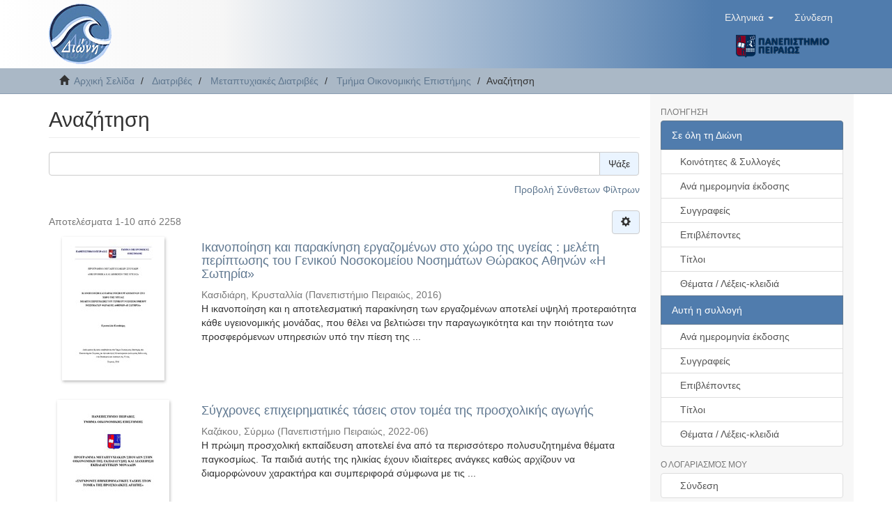

--- FILE ---
content_type: text/html;charset=utf-8
request_url: https://dione.lib.unipi.gr/xmlui/handle/unipi/1333/discover?rpp=10&etal=0&group_by=none&page=1
body_size: 9420
content:
<!DOCTYPE html>
            <!--[if lt IE 7]> <html class="no-js lt-ie9 lt-ie8 lt-ie7" lang="en"> <![endif]-->
            <!--[if IE 7]>    <html class="no-js lt-ie9 lt-ie8" lang="en"> <![endif]-->
            <!--[if IE 8]>    <html class="no-js lt-ie9" lang="en"> <![endif]-->
            <!--[if gt IE 8]><!--> <html class="no-js" lang="en"> <!--<![endif]-->
            <head><META http-equiv="Content-Type" content="text/html; charset=UTF-8">
<meta content="text/html; charset=UTF-8" http-equiv="Content-Type">
<meta content="IE=edge,chrome=1" http-equiv="X-UA-Compatible">
<meta content="width=device-width,initial-scale=1" name="viewport">
<link rel="shortcut icon" href="/xmlui/themes/Mirage2/images/dione_favicon.png">
<link rel="apple-touch-icon" href="/xmlui/themes/Mirage2/images/apple-touch-icon.png">
<meta name="Generator" content="DSpace 6.4">
<link href="/xmlui/themes/Mirage2/styles/main.css" rel="stylesheet">
<link type="application/opensearchdescription+xml" rel="search" href="https://dione.lib.unipi.gr:443/xmlui/description.xml" title="DSpace">
<script>
                //Clear default text of empty text areas on focus
                function tFocus(element)
                {
                if (element.value == ' '){element.value='';}
                }
                //Clear default text of empty text areas on submit
                function tSubmit(form)
                {
                var defaultedElements = document.getElementsByTagName("textarea");
                for (var i=0; i != defaultedElements.length; i++){
                if (defaultedElements[i].value == ' '){
                defaultedElements[i].value='';}}
                }
                //Disable pressing 'enter' key to submit a form (otherwise pressing 'enter' causes a submission to start over)
                function disableEnterKey(e)
                {
                var key;

                if(window.event)
                key = window.event.keyCode;     //Internet Explorer
                else
                key = e.which;     //Firefox and Netscape

                if(key == 13)  //if "Enter" pressed, then disable!
                return false;
                else
                return true;
                }
            </script><!--[if lt IE 9]>
            <script src="/xmlui/themes/Mirage2/scripts/html5shiv.js"> </script>
            <script src="/xmlui/themes/Mirage2/scripts/respond.min.js"> </script>
                <![endif]--><title>Αναζήτηση</title>
</head><body>
<header>
<div role="navigation" class="navbar navbar-default navbar-static-top">
<div class="container">
<div class="navbar-header">
<button data-toggle="offcanvas" class="navbar-toggle" type="button"><span class="sr-only">Toggle navigation</span><span class="icon-bar"></span><span class="icon-bar"></span><span class="icon-bar"></span></button><a class="navbar-brand" href="/xmlui/"><img src="/xmlui/themes/Mirage2//images/dione_logo.png"></a>
<div class="navbar-header pull-right visible-xs hidden-sm hidden-md hidden-lg">
<div class="header-button-upper">
<ul class="nav nav-pills pull-left ">
<li class="dropdown" id="ds-language-selection-xs">
<button data-toggle="dropdown" class="dropdown-toggle navbar-toggle navbar-link" role="button" href="#" id="language-dropdown-toggle-xs"><b aria-hidden="true" class="visible-xs glyphicon glyphicon-globe"></b></button>
<ul data-no-collapse="true" aria-labelledby="language-dropdown-toggle-xs" role="menu" class="dropdown-menu pull-right">
<li role="presentation" class="disabled">
<a href="https://dione.lib.unipi.gr:443/xmlui/handle/unipi/1333/discover?locale-attribute=el">Ελληνικά</a>
</li>
<li role="presentation">
<a href="https://dione.lib.unipi.gr:443/xmlui/handle/unipi/1333/discover?locale-attribute=en">English</a>
</li>
</ul>
</li>
<li>
<form method="get" action="/xmlui/login" style="display: inline">
<button class="navbar-toggle navbar-link"><b aria-hidden="true" class="visible-xs glyphicon glyphicon-user"></b></button>
</form>
</li>
</ul>
</div>
<div class="header-button-upper visible-xs visible-sm hidden-md hidden-lg">
<a href="http://www.unipi.gr"><img src="/xmlui/themes/Mirage2//images/unipi_logo.png" class="unipi-logo"></a>
</div>
</div>
</div>
<div class="navbar-header pull-right">
<div class="header-button-upper hidden-xs">
<ul class="nav navbar-nav pull-left">
<li class="dropdown" id="ds-language-selection">
<a data-toggle="dropdown" class="dropdown-toggle" role="button" href="#" id="language-dropdown-toggle"><span class="hidden-xs">Ελληνικά&nbsp;<b class="caret"></b></span></a>
<ul data-no-collapse="true" aria-labelledby="language-dropdown-toggle" role="menu" class="dropdown-menu pull-right">
<li role="presentation" class="disabled">
<a href="https://dione.lib.unipi.gr:443/xmlui/handle/unipi/1333/discover?locale-attribute=el">Ελληνικά</a>
</li>
<li role="presentation">
<a href="https://dione.lib.unipi.gr:443/xmlui/handle/unipi/1333/discover?locale-attribute=en">English</a>
</li>
</ul>
</li>
</ul>
<ul class="nav navbar-nav pull-left">
<li>
<a href="/xmlui/login"><span class="hidden-xs">Σύνδεση</span></a>
</li>
</ul>
<button type="button" class="navbar-toggle visible-sm" data-toggle="offcanvas"><span class="sr-only">Toggle navigation</span><span class="icon-bar"></span><span class="icon-bar"></span><span class="icon-bar"></span></button>
</div>
<div class="header-button-upper hidden-xs visible-sm visible-md visible-lg">
<a href="http://www.unipi.gr"><img src="/xmlui/themes/Mirage2//images/unipi_logo.png" class="unipi-logo"></a>
</div>
</div>
</div>
</div>
</header>
<div class="trail-wrapper hidden-print">
<div class="container">
<div class="row">
<div class="col-xs-12">
<div class="breadcrumb dropdown visible-xs">
<a data-toggle="dropdown" class="dropdown-toggle" role="button" href="#" id="trail-dropdown-toggle">Αναζήτηση&nbsp;<b class="caret"></b></a>
<ul aria-labelledby="trail-dropdown-toggle" role="menu" class="dropdown-menu">
<li role="presentation">
<a role="menuitem" href="/xmlui/"><i aria-hidden="true" class="glyphicon glyphicon-home"></i>&nbsp;
                        Αρχική Σελίδα</a>
</li>
<li role="presentation">
<a role="menuitem" href="/xmlui/handle/unipi/1">Διατριβές</a>
</li>
<li role="presentation">
<a role="menuitem" href="/xmlui/handle/unipi/177">Μεταπτυχιακές Διατριβές</a>
</li>
<li role="presentation">
<a role="menuitem" href="/xmlui/handle/unipi/1333">Τμήμα Οικονομικής Επιστήμης</a>
</li>
<li role="presentation" class="disabled">
<a href="#" role="menuitem">Αναζήτηση</a>
</li>
</ul>
</div>
<ul class="breadcrumb hidden-xs">
<li>
<i aria-hidden="true" class="glyphicon glyphicon-home"></i>&nbsp;
            <a href="/xmlui/">Αρχική Σελίδα</a>
</li>
<li>
<a href="/xmlui/handle/unipi/1">Διατριβές</a>
</li>
<li>
<a href="/xmlui/handle/unipi/177">Μεταπτυχιακές Διατριβές</a>
</li>
<li>
<a href="/xmlui/handle/unipi/1333">Τμήμα Οικονομικής Επιστήμης</a>
</li>
<li class="active">Αναζήτηση</li>
</ul>
</div>
</div>
</div>
</div>
<div class="hidden" id="no-js-warning-wrapper">
<div id="no-js-warning">
<div class="notice failure">JavaScript is disabled for your browser. Some features of this site may not work without it.</div>
</div>
</div>
<div class="container" id="main-container">
<div class="row row-offcanvas row-offcanvas-right">
<div class="horizontal-slider clearfix">
<div class="col-xs-12 col-sm-12 col-md-9 main-content">
<div>
<h2 class="ds-div-head page-header first-page-header">Αναζήτηση</h2>
<div id="aspect_discovery_SimpleSearch_div_search" class="ds-static-div primary">
<p class="ds-paragraph">
<input id="aspect_discovery_SimpleSearch_field_discovery-json-search-url" class="ds-hidden-field form-control" name="discovery-json-search-url" type="hidden" value="https://dione.lib.unipi.gr/xmlui/JSON/discovery/search">
</p>
<p class="ds-paragraph">
<input id="aspect_discovery_SimpleSearch_field_discovery-json-scope" class="ds-hidden-field form-control" name="discovery-json-scope" type="hidden" value="unipi/1333">
</p>
<p class="ds-paragraph">
<input id="aspect_discovery_SimpleSearch_field_contextpath" class="ds-hidden-field form-control" name="contextpath" type="hidden" value="/xmlui">
</p>
<div id="aspect_discovery_SimpleSearch_div_discovery-search-box" class="ds-static-div discoverySearchBox">
<form id="aspect_discovery_SimpleSearch_div_general-query" class="ds-interactive-div discover-search-box" action="discover" method="get" onsubmit="javascript:tSubmit(this);">
<fieldset id="aspect_discovery_SimpleSearch_list_primary-search" class="ds-form-list">
<div class="ds-form-item row">
<div class="col-sm-12">
<p class="input-group">
<input id="aspect_discovery_SimpleSearch_field_query" class="ds-text-field form-control" name="query" type="text" value=""><span class="input-group-btn"><button id="aspect_discovery_SimpleSearch_field_submit" class="ds-button-field btn btn-default search-icon search-icon" name="submit" type="submit">Ψάξε</button></span>
</p>
</div>
</div>
<div id="filters-overview-wrapper-squared"></div>
</fieldset>
<p id="aspect_discovery_SimpleSearch_p_hidden-fields" class="ds-paragraph hidden">
<input id="aspect_discovery_SimpleSearch_field_rpp" class="ds-hidden-field form-control" name="rpp" type="hidden" value="10">
</p>
</form>
<form id="aspect_discovery_SimpleSearch_div_search-filters" class="ds-interactive-div discover-filters-box" action="discover" method="get" onsubmit="javascript:tSubmit(this);">
<div class="ds-static-div clearfix">
<p class="ds-paragraph pull-right">
<a href="#" class="show-advanced-filters">Προβολή Σύνθετων Φίλτρων</a><a href="#" class="hide-advanced-filters hidden">Απόκρυψη Σύνθετων Φίλτρων</a>
</p>
</div>
<h3 class="ds-div-head discovery-filters-wrapper-head hidden">Φίλτρα</h3>
<div id="aspect_discovery_SimpleSearch_div_discovery-filters-wrapper" class="ds-static-div  hidden">
<p class="ds-paragraph">Χρησιμοποιείστε φίλτρα για να περιορίσετε τα αποτελέσματα αναζήτησης.</p>
<script type="text/javascript">
                if (!window.DSpace) {
                    window.DSpace = {};
                }
                if (!window.DSpace.discovery) {
                    window.DSpace.discovery = {};
                }
                if (!window.DSpace.discovery.filters) {
                    window.DSpace.discovery.filters = [];
                }
            </script><script>
            if (!window.DSpace.i18n) {
                window.DSpace.i18n = {};
            } 
            if (!window.DSpace.i18n.discovery) {
                window.DSpace.i18n.discovery = {};
            }
        
                    if (!window.DSpace.i18n.discovery.filtertype) {
                        window.DSpace.i18n.discovery.filtertype = {};
                    }
                window.DSpace.i18n.discovery.filtertype['type']='Τύπος';window.DSpace.i18n.discovery.filtertype['title']='Τίτλος';window.DSpace.i18n.discovery.filtertype['author']='Συγγραφέας';window.DSpace.i18n.discovery.filtertype['advisor']='Επιβλέπων';window.DSpace.i18n.discovery.filtertype['subject']='Θέμα';window.DSpace.i18n.discovery.filtertype['dateIssued']='Ημερομηνία έκδοσης';window.DSpace.i18n.discovery.filtertype['department']='Τμήμα';window.DSpace.i18n.discovery.filtertype['master']='Μεταπτυχιακό πρόγραμμα';
                    if (!window.DSpace.i18n.discovery.filter_relational_operator) {
                        window.DSpace.i18n.discovery.filter_relational_operator = {};
                    }
                window.DSpace.i18n.discovery.filter_relational_operator['contains']='Περιέχει';window.DSpace.i18n.discovery.filter_relational_operator['equals']='Είναι';window.DSpace.i18n.discovery.filter_relational_operator['authority']='ID';window.DSpace.i18n.discovery.filter_relational_operator['notcontains']='Δεν Περιέχει';window.DSpace.i18n.discovery.filter_relational_operator['notequals']='Δεν Είναι';window.DSpace.i18n.discovery.filter_relational_operator['notauthority']='Δεν Είναι ID';</script>
<div id="aspect_discovery_SimpleSearch_row_filter-controls" class="ds-form-item apply-filter">
<div>
<div class="">
<p class="btn-group">
<button id="aspect_discovery_SimpleSearch_field_submit_reset_filter" class="ds-button-field btn btn-default discovery-reset-filter-button discovery-reset-filter-button" name="submit_reset_filter" type="submit">Επαναφορά</button><button class="ds-button-field btn btn-default discovery-add-filter-button visible-xs discovery-add-filter-button visible-xs " name="submit_add_filter" type="submit">Προσθήκη νέου φίλτρου</button><button id="aspect_discovery_SimpleSearch_field_submit_apply_filter" class="ds-button-field btn btn-default discovery-apply-filter-button discovery-apply-filter-button" name="submit_apply_filter" type="submit">Εφαρμογή</button>
</p>
</div>
</div>
</div>
</div>
<p id="aspect_discovery_SimpleSearch_p_hidden-fields" class="ds-paragraph hidden">
<input id="aspect_discovery_SimpleSearch_field_rpp" class="ds-hidden-field form-control" name="rpp" type="hidden" value="10">
</p>
</form>
</div>
<form id="aspect_discovery_SimpleSearch_div_main-form" class="ds-interactive-div " action="/xmlui/handle/unipi/1333/discover" method="post" onsubmit="javascript:tSubmit(this);">
<p class="ds-paragraph">
<input id="aspect_discovery_SimpleSearch_field_search-result" class="ds-hidden-field form-control" name="search-result" type="hidden" value="true">
</p>
<p class="ds-paragraph">
<input id="aspect_discovery_SimpleSearch_field_query" class="ds-hidden-field form-control" name="query" type="hidden" value="">
</p>
<p class="ds-paragraph">
<input id="aspect_discovery_SimpleSearch_field_current-scope" class="ds-hidden-field form-control" name="current-scope" type="hidden" value="unipi/1333">
</p>
<p class="ds-paragraph">
<input id="aspect_discovery_SimpleSearch_field_rpp" class="ds-hidden-field form-control" name="rpp" type="hidden" value="10">
</p>
<p class="ds-paragraph">
<input id="aspect_discovery_SimpleSearch_field_sort_by" class="ds-hidden-field form-control" name="sort_by" type="hidden" value="score">
</p>
<p class="ds-paragraph">
<input id="aspect_discovery_SimpleSearch_field_order" class="ds-hidden-field form-control" name="order" type="hidden" value="desc">
</p>
<p class="ds-paragraph">
<input id="aspect_discovery_SimpleSearch_field_page" class="ds-hidden-field form-control" name="page" type="hidden" value="1">
</p>
</form>
<div class="pagination-masked clearfix top">
<div class="row">
<div class="col-xs-9">
<p class="pagination-info">Αποτελέσματα 1-10 από 2258</p>
</div>
<div class="col-xs-3">
<div class="btn-group discovery-sort-options-menu pull-right controls-gear-wrapper" id="aspect_discovery_SimpleSearch_div_search-controls-gear">
<button data-toggle="dropdown" class="btn btn-default dropdown-toggle"><span aria-hidden="true" class="glyphicon glyphicon-cog"></span></button>
<ul role="menu" class="dropdown-menu">
<li id="aspect_discovery_SimpleSearch_item_sort-head" class=" gear-head first dropdown-header">Επιλογές Ταξινόμησης:</li>
<li id="aspect_discovery_SimpleSearch_item_relevance" class=" gear-option gear-option-selected">
<a class="" href="sort_by=score&order=desc"><span class="glyphicon glyphicon-ok btn-xs active"></span>Συνάφεια</a>
</li>
<li id="aspect_discovery_SimpleSearch_item_dc_title_sort" class=" gear-option">
<a class="" href="sort_by=dc.title_sort&order=asc"><span class="glyphicon glyphicon-ok btn-xs invisible"></span>Τίτλος Αυξ.</a>
</li>
<li id="aspect_discovery_SimpleSearch_item_dc_title_sort" class=" gear-option">
<a class="" href="sort_by=dc.title_sort&order=desc"><span class="glyphicon glyphicon-ok btn-xs invisible"></span>Τίτλος Φθιν.</a>
</li>
<li id="aspect_discovery_SimpleSearch_item_dc_date_issued_dt" class=" gear-option">
<a class="" href="sort_by=dc.date.issued_dt&order=asc"><span class="glyphicon glyphicon-ok btn-xs invisible"></span>Ημερ. Έκδοσης Αυξ.</a>
</li>
<li id="aspect_discovery_SimpleSearch_item_dc_date_issued_dt" class=" gear-option">
<a class="" href="sort_by=dc.date.issued_dt&order=desc"><span class="glyphicon glyphicon-ok btn-xs invisible"></span>Ημερ. Έκδοσης Φθιν.</a>
</li>
<li class="divider"></li>
<li id="aspect_discovery_SimpleSearch_item_rpp-head" class=" gear-head dropdown-header">Αποτελέσματα ανά σελίδα:</li>
<li id="aspect_discovery_SimpleSearch_item_rpp-5" class=" gear-option">
<a class="" href="rpp=5"><span class="glyphicon glyphicon-ok btn-xs invisible"></span>5</a>
</li>
<li id="aspect_discovery_SimpleSearch_item_rpp-10" class=" gear-option gear-option-selected">
<a class="" href="rpp=10"><span class="glyphicon glyphicon-ok btn-xs active"></span>10</a>
</li>
<li id="aspect_discovery_SimpleSearch_item_rpp-20" class=" gear-option">
<a class="" href="rpp=20"><span class="glyphicon glyphicon-ok btn-xs invisible"></span>20</a>
</li>
<li id="aspect_discovery_SimpleSearch_item_rpp-40" class=" gear-option">
<a class="" href="rpp=40"><span class="glyphicon glyphicon-ok btn-xs invisible"></span>40</a>
</li>
<li id="aspect_discovery_SimpleSearch_item_rpp-60" class=" gear-option">
<a class="" href="rpp=60"><span class="glyphicon glyphicon-ok btn-xs invisible"></span>60</a>
</li>
<li id="aspect_discovery_SimpleSearch_item_rpp-80" class=" gear-option">
<a class="" href="rpp=80"><span class="glyphicon glyphicon-ok btn-xs invisible"></span>80</a>
</li>
<li id="aspect_discovery_SimpleSearch_item_rpp-100" class=" gear-option">
<a class="" href="rpp=100"><span class="glyphicon glyphicon-ok btn-xs invisible"></span>100</a>
</li>
</ul>
</div>
</div>
</div>
</div>
<div id="aspect_discovery_SimpleSearch_div_search-results" class="ds-static-div primary">
<div class="row ds-artifact-item ">
<div class="col-sm-3 hidden-xs">
<div class="thumbnail artifact-preview">
<a href="/xmlui/handle/unipi/9317" class="image-link"><img alt="Thumbnail" class="img-responsive" src="/xmlui/bitstream/handle/unipi/9317/Kasidiari_Kristalia.pdf.jpg?sequence=4&isAllowed=y"></a>
</div>
</div>
<div class="col-sm-9 artifact-description">
<a href="/xmlui/handle/unipi/9317">
<h4>Ικανοποίηση και παρακίνηση εργαζομένων στο χώρο της υγείας : μελέτη περίπτωσης του Γενικού Νοσοκομείου Νοσημάτων Θώρακος Αθηνών &laquo;Η Σωτηρία&raquo;<span class="Z3988" title="ctx_ver=Z39.88-2004&amp;rft_val_fmt=info%3Aofi%2Ffmt%3Akev%3Amtx%3Adc&amp;rft_id=https%3A%2F%2Fdione.lib.unipi.gr%2Fxmlui%2Fhandle%2Funipi%2F9317&amp;rfr_id=info%3Asid%2Fdspace.org%3Arepository&amp;">&nbsp;</span>
</h4>
</a>
<div class="artifact-info">
<span class="author h4"><small><span>Κασιδιάρη, Κρυσταλλία</span></small></span> <span class="publisher-date h4"><small>(<span class="publisher">Πανεπιστήμιο Πειραιώς</span>, <span class="date">2016</span>)</small></span>
<div class="abstract">Η ικανοποίηση και η αποτελεσματική παρακίνηση των εργαζομένων αποτελεί υψηλή προτεραιότητα κάθε υγειονομικής μονάδας, που θέλει να βελτιώσει την παραγωγικότητα και την ποιότητα των προσφερόμενων υπηρεσιών υπό την πίεση της ...</div>
</div>
</div>
</div>
<div class="row ds-artifact-item ">
<div class="col-sm-3 hidden-xs">
<div class="thumbnail artifact-preview">
<a href="/xmlui/handle/unipi/14451" class="image-link"><img alt="Thumbnail" class="img-responsive" src="/xmlui/bitstream/handle/unipi/14451/Kazakou_20029.pdf.jpg?sequence=4&isAllowed=y"></a>
</div>
</div>
<div class="col-sm-9 artifact-description">
<a href="/xmlui/handle/unipi/14451">
<h4>Σύγχρονες επιχειρηματικές τάσεις στον τομέα της προσχολικής αγωγής<span class="Z3988" title="ctx_ver=Z39.88-2004&amp;rft_val_fmt=info%3Aofi%2Ffmt%3Akev%3Amtx%3Adc&amp;rft_id=https%3A%2F%2Fdione.lib.unipi.gr%2Fxmlui%2Fhandle%2Funipi%2F14451&amp;rft_id=http%3A%2F%2Fdx.doi.org%2F10.26267%2Funipi_dione%2F1874&amp;rfr_id=info%3Asid%2Fdspace.org%3Arepository&amp;">&nbsp;</span>
</h4>
</a>
<div class="artifact-info">
<span class="author h4"><small><span>Καζάκου, Σύρμω</span></small></span> <span class="publisher-date h4"><small>(<span class="publisher">Πανεπιστήμιο Πειραιώς</span>, <span class="date">2022-06</span>)</small></span>
<div class="abstract">Η πρώιμη προσχολική εκπαίδευση αποτελεί ένα από τα περισσότερο πολυσυζητημένα θέματα παγκοσμίως. Τα παιδιά αυτής της ηλικίας έχουν ιδιαίτερες ανάγκες καθώς αρχίζουν να διαμορφώνουν χαρακτήρα και συμπεριφορά σύμφωνα με τις ...</div>
</div>
</div>
</div>
<div class="row ds-artifact-item ">
<div class="col-sm-3 hidden-xs">
<div class="thumbnail artifact-preview">
<a href="/xmlui/handle/unipi/13859" class="image-link"><img alt="Thumbnail" class="img-responsive" src="/xmlui/bitstream/handle/unipi/13859/KARATASIOU_OEK20037.pdf.jpg?sequence=4&isAllowed=y"></a>
</div>
</div>
<div class="col-sm-9 artifact-description">
<a href="/xmlui/handle/unipi/13859">
<h4>Ο ρόλος της αυτονομίας στη λειτουργία των σχολικών μονάδων<span class="Z3988" title="ctx_ver=Z39.88-2004&amp;rft_val_fmt=info%3Aofi%2Ffmt%3Akev%3Amtx%3Adc&amp;rft_id=https%3A%2F%2Fdione.lib.unipi.gr%2Fxmlui%2Fhandle%2Funipi%2F13859&amp;rft_id=http%3A%2F%2Fdx.doi.org%2F10.26267%2Funipi_dione%2F1282&amp;rfr_id=info%3Asid%2Fdspace.org%3Arepository&amp;">&nbsp;</span>
</h4>
</a>
<div class="artifact-info">
<span class="author h4"><small><span>Καρατάσιου, Παναγιώτα</span></small></span> <span class="publisher-date h4"><small>(<span class="publisher">Πανεπιστήμιο Πειραιώς</span>, <span class="date">2021-10</span>)</small></span>
<div class="abstract">Η  παρούσα  εργασία  αποτελεί  μια  έρευνα  σχετικά  με  το  βαθμό  αυτονομίας  που  υπάρχει  στα  σχολεία  της  Ελλάδας  και  το  βαθμό  επιθυμητής  αυτονομίας  από  την  πλευρά  των  εκπαιδευτικών. Το  δείγμα  αποτελείται ...</div>
</div>
</div>
</div>
<div class="row ds-artifact-item ">
<div class="col-sm-3 hidden-xs">
<div class="thumbnail artifact-preview">
<a href="/xmlui/handle/unipi/10515" class="image-link"><img alt="Thumbnail" class="img-responsive" src="/xmlui/bitstream/handle/unipi/10515/Korompili_Vasiliki.pdf.jpg?sequence=4&isAllowed=y"></a>
</div>
</div>
<div class="col-sm-9 artifact-description">
<a href="/xmlui/handle/unipi/10515">
<h4>Αποτελεσματική ηγεσία στο χώρο της υγείας: μελέτη περίπτωσης Γ.Ν. Καρδίτσας<span class="Z3988" title="ctx_ver=Z39.88-2004&amp;rft_val_fmt=info%3Aofi%2Ffmt%3Akev%3Amtx%3Adc&amp;rft_id=https%3A%2F%2Fdione.lib.unipi.gr%2Fxmlui%2Fhandle%2Funipi%2F10515&amp;rfr_id=info%3Asid%2Fdspace.org%3Arepository&amp;">&nbsp;</span>
</h4>
</a>
<div class="artifact-info">
<span class="author h4"><small><span>Κορομπίλη, Βασιλική - Παναγιώτα</span></small></span> <span class="publisher-date h4"><small>(<span class="publisher">Πανεπιστήμιο Πειραιώς</span>, <span class="date">2017</span>)</small></span>
<div class="abstract">Η παρούσα έρευνα ασχολείται με την ηγετική συμπεριφορά των προϊσταμένων σε ένα Οργανισμό, όπως είναι μια νοσοκομειακή μονάδα. Η προσφορά υπηρεσιών Υγείας από τους εργαζόμενους, εξαρτάται σε μεγάλο βαθμό από τη σωστή ...</div>
</div>
</div>
</div>
<div class="row ds-artifact-item ">
<div class="col-sm-3 hidden-xs">
<div class="thumbnail artifact-preview">
<a href="/xmlui/handle/unipi/14793" class="image-link"><img alt="Thumbnail" class="img-responsive" src="/xmlui/bitstream/handle/unipi/14793/%ce%94%ce%99%ce%a0%ce%9b%ce%a9%ce%9c%ce%91%ce%a4%ce%99%ce%9a%ce%97%20%ce%95%ce%a1%ce%93%ce%91%ce%a3%ce%99%ce%91.pdf.jpg?sequence=4&isAllowed=y"></a>
</div>
</div>
<div class="col-sm-9 artifact-description">
<a href="/xmlui/handle/unipi/14793">
<h4>Συγκρούσεις μεταξύ εκπαιδευτικών στο χώρο του σχολείου πρωτοβάθμιας εκπαίδευσης. Τρόποι διαχείρισης<span class="Z3988" title="ctx_ver=Z39.88-2004&amp;rft_val_fmt=info%3Aofi%2Ffmt%3Akev%3Amtx%3Adc&amp;rft_id=https%3A%2F%2Fdione.lib.unipi.gr%2Fxmlui%2Fhandle%2Funipi%2F14793&amp;rft_id=http%3A%2F%2Fdx.doi.org%2F10.26267%2Funipi_dione%2F2215&amp;rfr_id=info%3Asid%2Fdspace.org%3Arepository&amp;">&nbsp;</span>
</h4>
</a>
<div class="artifact-info">
<span class="author h4"><small><span>Μακρυγιάννη, Ευανθία</span></small></span> <span class="publisher-date h4"><small>(<span class="publisher">Πανεπιστήμιο Πειραιώς</span>, <span class="date">2022-10</span>)</small></span>
<div class="abstract">Η παρούσα έρευνα μελετά το φαινόμενο των συγκρούσεων σε εκπαιδευτικούς σχολείου&#13;
πρωτοβάθμιας εκπαίδευσης. Αφού πρωτίστως αποσαφηνιστεί η εννοιολογική σημασία της&#13;
σύγκρουσης, αναλύουμε τους τύπους συγκρούσεων που συναντάμε ...</div>
</div>
</div>
</div>
<div class="row ds-artifact-item ">
<div class="col-sm-3 hidden-xs">
<div class="thumbnail artifact-preview">
<a href="/xmlui/handle/unipi/13858" class="image-link"><img alt="Thumbnail" class="img-responsive" src="/xmlui/bitstream/handle/unipi/13858/Andreou_ody1905.pdf.jpg?sequence=4&isAllowed=y"></a>
</div>
</div>
<div class="col-sm-9 artifact-description">
<a href="/xmlui/handle/unipi/13858">
<h4>Καρκίνος του τραχήλου της μήτρας και εμβολιασμός. Στάσεις, αντιλήψεις και οικονομική αξιολόγηση<span class="Z3988" title="ctx_ver=Z39.88-2004&amp;rft_val_fmt=info%3Aofi%2Ffmt%3Akev%3Amtx%3Adc&amp;rft_id=https%3A%2F%2Fdione.lib.unipi.gr%2Fxmlui%2Fhandle%2Funipi%2F13858&amp;rft_id=http%3A%2F%2Fdx.doi.org%2F10.26267%2Funipi_dione%2F1281&amp;rfr_id=info%3Asid%2Fdspace.org%3Arepository&amp;">&nbsp;</span>
</h4>
</a>
<div class="artifact-info">
<span class="author h4"><small><span>Ανδρέου, Ιωάννης</span></small></span> <span class="publisher-date h4"><small>(<span class="publisher">Πανεπιστήμιο Πειραιώς</span>, <span class="date">2021-11</span>)</small></span>
<div class="abstract">Ο καρκίνος του τραχήλου της μήτρας αποτελεί μία από τις συχνότερα εμφανιζόμενες &#13;
μορφές γυναικολογικού καρκίνου στην Ελλάδα και τον κόσμο. Αποτελεί διαχρονικά&#13;
μία δύσκολη εξίσωση για την ιατρική κοινότητα, ωστόσο η όλο ...</div>
</div>
</div>
</div>
<div class="row ds-artifact-item ">
<div class="col-sm-3 hidden-xs">
<div class="thumbnail artifact-preview">
<a href="/xmlui/handle/unipi/15538" class="image-link"><img alt="Thumbnail" class="img-responsive" src="/xmlui/bitstream/handle/unipi/15538/Giannakopoulou_21020.pdf.jpg?sequence=4&isAllowed=y"></a>
</div>
</div>
<div class="col-sm-9 artifact-description">
<a href="/xmlui/handle/unipi/15538">
<h4>Η αξιοποίηση του game-based learning, των τεχνολογιών virtual και augmented reality και άλλων ΤΠΕ στη διδασκαλία φιλολογικών μαθημάτων : η  οπτική των εκπαιδευτικών<span class="Z3988" title="ctx_ver=Z39.88-2004&amp;rft_val_fmt=info%3Aofi%2Ffmt%3Akev%3Amtx%3Adc&amp;rft_id=https%3A%2F%2Fdione.lib.unipi.gr%2Fxmlui%2Fhandle%2Funipi%2F15538&amp;rft_id=http%3A%2F%2Fdx.doi.org%2F10.26267%2Funipi_dione%2F2960&amp;rfr_id=info%3Asid%2Fdspace.org%3Arepository&amp;">&nbsp;</span>
</h4>
</a>
<div class="artifact-info">
<span class="author h4"><small><span>Γιαννακοπούλου, Εμμανουέλα</span></small></span> <span class="publisher-date h4"><small>(<span class="publisher">Πανεπιστήμιο Πειραιώς</span>, <span class="date">2023-06</span>)</small></span>
<div class="abstract">Στις μέρες μας είναι αναντίρρητο το γεγονός ότι οι Τεχνολογίες Πληροφορίας και&#13;
Επικοινωνιών (Τ.Π.Ε.) έχουν εισβάλει σε όλους τους τομείς του ανθρώπινου βίου. Ένας από&#13;
αυτούς είναι η εκπαίδευση. Στην παρούσα διπλωματική ...</div>
</div>
</div>
</div>
<div class="row ds-artifact-item ">
<div class="col-sm-3 hidden-xs">
<div class="thumbnail artifact-preview">
<a href="/xmlui/handle/unipi/3011" class="image-link"><img alt="Thumbnail" class="img-responsive" src="/xmlui/bitstream/handle/unipi/3011/Triantafillis.pdf.jpg?sequence=5&isAllowed=y"></a>
</div>
</div>
<div class="col-sm-9 artifact-description">
<a href="/xmlui/handle/unipi/3011">
<h4>Συμπεριφορά καταναλωτών στα βιολογικά προϊόντα, μια σημαντική διατροφική παράμετρος της σύγχρονης κοινωνίας : το παράδειγμα της ΕΒΙΚ Α.Ε.<span class="Z3988" title="ctx_ver=Z39.88-2004&amp;rft_val_fmt=info%3Aofi%2Ffmt%3Akev%3Amtx%3Adc&amp;rft_id=https%3A%2F%2Fdione.lib.unipi.gr%2Fxmlui%2Fhandle%2Funipi%2F3011&amp;rft_id=615.37+%CE%A4%CE%A1%CE%99&amp;rfr_id=info%3Asid%2Fdspace.org%3Arepository&amp;">&nbsp;</span>
</h4>
</a>
<div class="artifact-info">
<span class="author h4"><small><span>Τριανταφύλλης, Κωνσταντίνος Α.</span></small></span> <span class="publisher-date h4"><small>(<span class="date">2009-02-20</span>)</small></span>
<div class="abstract">Σκοπός της παρούσας διατριβής είναι να μελετηθούν οι παράγοντες εκείνοι της
καταναλωτικής συμπεριφοράς οι οποίοι διαδραματίζουν σημαντικότατο ρόλο στη
λήψη αποφάσεων των καταναλωτών, οι διαθέσεις, οι σκέψεις, οι προβληματισμοί, ...</div>
</div>
</div>
</div>
<div class="row ds-artifact-item ">
<div class="col-sm-3 hidden-xs">
<div class="thumbnail artifact-preview">
<a href="/xmlui/handle/unipi/14142" class="image-link"><img alt="Thumbnail" class="img-responsive" src="/xmlui/bitstream/handle/unipi/14142/Antonopoulos_oek20004.pdf.jpg?sequence=4&isAllowed=y"></a>
</div>
</div>
<div class="col-sm-9 artifact-description">
<a href="/xmlui/handle/unipi/14142">
<h4>Εφαρμογή της εξ αποστάσεως διδασκαλίας στην δευτεροβάθμια εκπαίδευση εκτάκτως κατά την περίοδο της πανδημίας. Διερεύνηση των απόψεων των εκπαιδευτικών της δευτεροβάθμιας εκπαίδευσης Β&rsquo; Αθήνας για την αξιοποίησή της μετά την πανδημία<span class="Z3988" title="ctx_ver=Z39.88-2004&amp;rft_val_fmt=info%3Aofi%2Ffmt%3Akev%3Amtx%3Adc&amp;rft_id=https%3A%2F%2Fdione.lib.unipi.gr%2Fxmlui%2Fhandle%2Funipi%2F14142&amp;rft_id=http%3A%2F%2Fdx.doi.org%2F10.26267%2Funipi_dione%2F1565&amp;rfr_id=info%3Asid%2Fdspace.org%3Arepository&amp;">&nbsp;</span>
</h4>
</a>
<div class="artifact-info">
<span class="author h4"><small><span>Αντωνόπουλος, Δημήτριος</span></small></span> <span class="publisher-date h4"><small>(<span class="publisher">Πανεπιστήμιο Πειραιώς</span>, <span class="date">2022-02</span>)</small></span>
<div class="abstract">Το κλείσιμο των σχολείων και η επακόλουθη εφαρμογή της ψηφιακής εξ αποστάσεως διδασκαλίας ήταν μία από τις κύριες στρατηγικές για τον περιορισμό της πανδημίας Covid-19. Στην ιδέα να επιστρέψουμε, στη δια ζώσης διδασκαλία ...</div>
</div>
</div>
</div>
<div class="row ds-artifact-item ">
<div class="col-sm-3 hidden-xs">
<div class="thumbnail artifact-preview">
<a href="/xmlui/handle/unipi/9681" class="image-link"><img alt="Thumbnail" class="img-responsive" src="/xmlui/bitstream/handle/unipi/9681/Mitropoulou_Despoina.pdf.jpg?sequence=4&isAllowed=y"></a>
</div>
</div>
<div class="col-sm-9 artifact-description">
<a href="/xmlui/handle/unipi/9681">
<h4>Εργασιακή ικανοποίηση του προσωπικού του νοσοκομείου Υγεία<span class="Z3988" title="ctx_ver=Z39.88-2004&amp;rft_val_fmt=info%3Aofi%2Ffmt%3Akev%3Amtx%3Adc&amp;rft_id=https%3A%2F%2Fdione.lib.unipi.gr%2Fxmlui%2Fhandle%2Funipi%2F9681&amp;rfr_id=info%3Asid%2Fdspace.org%3Arepository&amp;">&nbsp;</span>
</h4>
</a>
<div class="artifact-info">
<span class="author h4"><small><span>Μητροπούλου, Δέσποινα</span></small></span> <span class="publisher-date h4"><small>(<span class="publisher">Πανεπιστήμιο Πειραιώς</span>, <span class="date">2016</span>)</small></span>
<div class="abstract">Η παρούσα έρευνα μελετάει τους τέσσερις βασικούς άξονες: την Ηγεσία, την Επαγγελματική Ικανοποίηση, την Ατομική Απόδοση και την Απόδοση σε σχέση με άλλους συναδέλφους.&#13;
Η πρωτοτυπία της έρευνας αυτής είναι ότι δεν εξετάζει ...</div>
</div>
</div>
</div>
</div>
<div class="pagination-masked clearfix bottom">
<div class="centered-pagination">
<ul class="pagination">
<li class="disabled">
<a class="previous-page-link" href="discover?rpp=10&etal=0&group_by=none&page=0"><span class="glyphicon glyphicon-arrow-left"></span></a>
</li>
<li class="active">
<a href="discover?rpp=10&etal=0&group_by=none&page=1">1</a>
</li>
<li class="page-link page-link-offset-1">
<a href="discover?rpp=10&etal=0&group_by=none&page=2">2</a>
</li>
<li class="page-link page-link-offset-2">
<a href="discover?rpp=10&etal=0&group_by=none&page=3">3</a>
</li>
<li class="page-link page-link-offset-3">
<a href="discover?rpp=10&etal=0&group_by=none&page=4">4</a>
</li>
<li>
<span>. . .</span>
</li>
<li class="last-page-link">
<a href="discover?rpp=10&etal=0&group_by=none&page=226">226</a>
</li>
<li>
<a class="next-page-link" href="discover?rpp=10&etal=0&group_by=none&page=2"><span class="glyphicon glyphicon-arrow-right"></span></a>
</li>
</ul>
</div>
</div>
</div>
</div>
<div class="visible-xs visible-sm">
<footer>
<div class="row">
<hr>
<div class="col-xs-12 col-sm-5">
<div class="col-xs-3 col-sm-3 footer-library-name">
<a href="http://www.lib.unipi.gr"><img src="/xmlui/themes/Mirage2//images/lib_unipi.png"></a>
</div>
<div class="col-xs-9 col-sm-9 hidden-print">Βιβλιοθήκη Πανεπιστημίου Πειραιώς<br>
<a href="/xmlui/contact">Επικοινωνήστε μαζί μας</a>
<br>
<a href="/xmlui/feedback">Στείλτε μας τα σχόλιά σας</a>
</div>
<div class="col-xs-12 col-sm-12 hidden-print">
<span class="theme-by">Created by <a style="color: rgb(145,44,69)" href="http://www.elidoc.gr">ELiDOC</a></span>
</div>
</div>
<div class="col-xs-12 col-sm-7 hidden-print espa">
<img src="/xmlui/themes/Mirage2//images/espa.jpg"><div class="espa-text">Η δημιουργία κι ο εμπλουτισμός του Ιδρυματικού Αποθετηρίου "Διώνη", έγιναν στο πλαίσιο του Έργου &laquo;Υπηρεσία Ιδρυματικού 
						Αποθετηρίου και Ψηφιακής Βιβλιοθήκης&raquo; της πράξης &laquo;Ψηφιακές υπηρεσίες ανοιχτής πρόσβασης της βιβλιοθήκης του Πανεπιστημίου Πειραιώς&raquo;
						</div>
</div>
</div>
<a class="hidden" href="/xmlui/htmlmap">&nbsp;</a>
<p>&nbsp;</p>
</footer>
</div>
</div>
<div role="navigation" id="sidebar" class="col-xs-6 col-sm-3 sidebar-offcanvas">
<div class="hidden-print" id="ds-options">
<h2 class="ds-option-set-head  h6">Πλοήγηση</h2>
<div id="aspect_viewArtifacts_Navigation_list_browse" class="list-group">
<a class="list-group-item active"><span class="h5 list-group-item-heading  h5">Σε όλη τη Διώνη</span></a><a href="/xmlui/community-list" class="list-group-item ds-option">Κοινότητες &amp; Συλλογές</a><a href="/xmlui/browse?type=dateissued" class="list-group-item ds-option">Ανά ημερομηνία έκδοσης</a><a href="/xmlui/browse?type=author" class="list-group-item ds-option">Συγγραφείς</a><a href="/xmlui/browse?type=advisor" class="list-group-item ds-option">Επιβλέποντες</a><a href="/xmlui/browse?type=title" class="list-group-item ds-option">Τίτλοι</a><a href="/xmlui/browse?type=subject" class="list-group-item ds-option">Θέματα / Λέξεις-κλειδιά</a><a class="list-group-item active"><span class="h5 list-group-item-heading  h5">Αυτή η συλλογή</span></a><a href="/xmlui/handle/unipi/1333/browse?type=dateissued" class="list-group-item ds-option">Ανά ημερομηνία έκδοσης</a><a href="/xmlui/handle/unipi/1333/browse?type=author" class="list-group-item ds-option">Συγγραφείς</a><a href="/xmlui/handle/unipi/1333/browse?type=advisor" class="list-group-item ds-option">Επιβλέποντες</a><a href="/xmlui/handle/unipi/1333/browse?type=title" class="list-group-item ds-option">Τίτλοι</a><a href="/xmlui/handle/unipi/1333/browse?type=subject" class="list-group-item ds-option">Θέματα / Λέξεις-κλειδιά</a>
</div>
<h2 class="ds-option-set-head  h6">Ο λογαριασμός μου</h2>
<div id="aspect_viewArtifacts_Navigation_list_account" class="list-group">
<a href="/xmlui/login" class="list-group-item ds-option">Σύνδεση</a>
</div>
<div id="aspect_viewArtifacts_Navigation_list_context" class="list-group"></div>
<div id="aspect_viewArtifacts_Navigation_list_administrative" class="list-group"></div>
<h2 class="ds-option-set-head  h6">Discover</h2>
<div id="aspect_discovery_Navigation_list_discovery" class="list-group">
<a class="list-group-item active"><span class="h5 list-group-item-heading  h5">Τύπος</span></a><a href="/xmlui/handle/unipi/1333/discover?rpp=10&filtertype=type&filter_relational_operator=equals&filter=Master+Thesis" class="list-group-item ds-option">Master Thesis (2258)</a><a class="list-group-item active"><span class="h5 list-group-item-heading  h5">Ημερομηνία Έκδοσης</span></a><a href="/xmlui/handle/unipi/1333/discover?rpp=10&filtertype=dateIssued&filter_relational_operator=equals&filter=%5B2020+TO+2025%5D" class="list-group-item ds-option">2020 - 2025 (986)</a><a href="/xmlui/handle/unipi/1333/discover?rpp=10&filtertype=dateIssued&filter_relational_operator=equals&filter=%5B2010+TO+2019%5D" class="list-group-item ds-option">2010 - 2019 (1033)</a><a href="/xmlui/handle/unipi/1333/discover?rpp=10&filtertype=dateIssued&filter_relational_operator=equals&filter=%5B2006+TO+2009%5D" class="list-group-item ds-option">2006 - 2009 (238)</a><a class="list-group-item active"><span class="h5 list-group-item-heading  h5">Τμήμα</span></a><a href="/xmlui/handle/unipi/1333/discover?rpp=10&filtertype=department&filter_relational_operator=equals&filter=%CE%A3%CF%87%CE%BF%CE%BB%CE%AE+%CE%9F%CE%B9%CE%BA%CE%BF%CE%BD%CE%BF%CE%BC%CE%B9%CE%BA%CF%8E%CE%BD%2C+%CE%95%CF%80%CE%B9%CF%87%CE%B5%CE%B9%CF%81%CE%B7%CE%BC%CE%B1%CF%84%CE%B9%CE%BA%CF%8E%CE%BD+%CE%BA%CE%B1%CE%B9+%CE%94%CE%B9%CE%B5%CE%B8%CE%BD%CF%8E%CE%BD+%CE%A3%CF%80%CE%BF%CF%85%CE%B4%CF%8E%CE%BD.+%CE%A4%CE%BC%CE%AE%CE%BC%CE%B1+%CE%9F%CE%B9%CE%BA%CE%BF%CE%BD%CE%BF%CE%BC%CE%B9%CE%BA%CE%AE%CF%82+%CE%95%CF%80%CE%B9%CF%83%CF%84%CE%AE%CE%BC%CE%B7%CF%82" class="list-group-item ds-option">Σχολή Οικονομικών, Επιχειρηματικών και Διεθνών Σπουδών. Τμήμα Οικονομικής Επιστήμης (1878)</a><a href="/xmlui/handle/unipi/1333/discover?rpp=10&filtertype=department&filter_relational_operator=equals&filter=%CE%A3%CF%87%CE%BF%CE%BB%CE%AE+%CE%9F%CE%B9%CE%BA%CE%BF%CE%BD%CE%BF%CE%BC%CE%B9%CE%BA%CF%8E%CE%BD%2C+%CE%95%CF%80%CE%B9%CF%87%CE%B5%CE%B9%CF%81%CE%B7%CE%BC%CE%B1%CF%84%CE%B9%CE%BA%CF%8E%CE%BD+%CE%BA%CE%B1%CE%B9+%CE%94%CE%B9%CE%B5%CE%B8%CE%BD%CF%8E%CE%BD+%CE%A3%CF%80%CE%BF%CF%85%CE%B4%CF%8E%CE%BD.+%CE%A4%CE%BC%CE%AE%CE%BC%CE%B1+%CE%94%CE%B9%CE%B5%CE%B8%CE%BD%CF%8E%CE%BD+%CE%BA%CE%B1%CE%B9+%CE%95%CF%85%CF%81%CF%89%CF%80%CE%B1%CF%8A%CE%BA%CF%8E%CE%BD+%CE%A3%CF%80%CE%BF%CF%85%CE%B4%CF%8E%CE%BD" class="list-group-item ds-option">Σχολή Οικονομικών, Επιχειρηματικών και Διεθνών Σπουδών. Τμήμα Διεθνών και Ευρωπαϊκών Σπουδών (10)</a><a href="/xmlui/handle/unipi/1333/discover?rpp=10&filtertype=department&filter_relational_operator=equals&filter=%CE%A3%CF%87%CE%BF%CE%BB%CE%AE+%CE%9F%CE%B9%CE%BA%CE%BF%CE%BD%CE%BF%CE%BC%CE%B9%CE%BA%CF%8E%CE%BD%2C+%CE%95%CF%80%CE%B9%CF%87%CE%B5%CE%B9%CF%81%CE%B7%CE%BC%CE%B1%CF%84%CE%B9%CE%BA%CF%8E%CE%BD+%CE%BA%CE%B1%CE%B9+%CE%94%CE%B9%CE%B5%CE%B8%CE%BD%CF%8E%CE%BD+%CE%A3%CF%80%CE%BF%CF%85%CE%B4%CF%8E%CE%BD.+%CE%A4%CE%BC%CE%AE%CE%BC%CE%B1+%CE%9F%CF%81%CE%B3%CE%AC%CE%BD%CF%89%CF%83%CE%B7%CF%82+%CE%BA%CE%B1%CE%B9+%CE%94%CE%B9%CE%BF%CE%AF%CE%BA%CE%B7%CF%83%CE%B7%CF%82+%CE%95%CF%80%CE%B9%CF%87%CE%B5%CE%B9%CF%81%CE%AE%CF%83%CE%B5%CF%89%CE%BD" class="list-group-item ds-option">Σχολή Οικονομικών, Επιχειρηματικών και Διεθνών Σπουδών. Τμήμα Οργάνωσης και Διοίκησης Επιχειρήσεων (10)</a><a class="list-group-item active"><span class="h5 list-group-item-heading  h5">Μεταπτυχιακό πρόγραμμα</span></a><a href="/xmlui/handle/unipi/1333/discover?rpp=10&filtertype=master&filter_relational_operator=equals&filter=%CE%9F%CE%B9%CE%BA%CE%BF%CE%BD%CE%BF%CE%BC%CE%B9%CE%BA%CE%AC+%CE%BA%CE%B1%CE%B9+%CE%94%CE%B9%CE%BF%CE%AF%CE%BA%CE%B7%CF%83%CE%B7+%CF%84%CE%B7%CF%82+%CE%A5%CE%B3%CE%B5%CE%AF%CE%B1%CF%82" class="list-group-item ds-option">Οικονομικά και Διοίκηση της Υγείας (705)</a><a href="/xmlui/handle/unipi/1333/discover?rpp=10&filtertype=master&filter_relational_operator=equals&filter=%CE%9F%CE%B9%CE%BA%CE%BF%CE%BD%CE%BF%CE%BC%CE%B9%CE%BA%CE%AE+%CE%BA%CE%B1%CE%B9+%CE%95%CF%80%CE%B9%CF%87%CE%B5%CE%B9%CF%81%CE%B7%CF%83%CE%B9%CE%B1%CE%BA%CE%AE+%CE%A3%CF%84%CF%81%CE%B1%CF%84%CE%B7%CE%B3%CE%B9%CE%BA%CE%AE" class="list-group-item ds-option">Οικονομική και Επιχειρησιακή Στρατηγική (611)</a><a href="/xmlui/handle/unipi/1333/discover?rpp=10&filtertype=master&filter_relational_operator=equals&filter=%CE%9F%CE%B9%CE%BA%CE%BF%CE%BD%CE%BF%CE%BC%CE%B9%CE%BA%CE%AE+%CF%84%CE%B7%CF%82+%CE%95%CE%BA%CF%80%CE%B1%CE%AF%CE%B4%CE%B5%CF%85%CF%83%CE%B7%CF%82+%CE%BA%CE%B1%CE%B9+%CE%94%CE%B9%CE%B1%CF%87%CE%B5%CE%AF%CF%81%CE%B9%CF%83%CE%B7+%CE%95%CE%BA%CF%80%CE%B1%CE%B9%CE%B4%CE%B5%CF%85%CF%84%CE%B9%CE%BA%CF%8E%CE%BD+%CE%9C%CE%BF%CE%BD%CE%AC%CE%B4%CF%89%CE%BD" class="list-group-item ds-option">Οικονομική της Εκπαίδευσης και Διαχείριση Εκπαιδευτικών Μονάδων (255)</a><a href="/xmlui/handle/unipi/1333/discover?rpp=10&filtertype=master&filter_relational_operator=equals&filter=%CE%92%CE%B9%CE%BF%CE%BF%CE%B9%CE%BA%CE%BF%CE%BD%CE%BF%CE%BC%CE%AF%CE%B1%2C+%CE%9A%CF%85%CE%BA%CE%BB%CE%B9%CE%BA%CE%AE+%CE%9F%CE%B9%CE%BA%CE%BF%CE%BD%CE%BF%CE%BC%CE%AF%CE%B1+%CE%BA%CE%B1%CE%B9+%CE%92%CE%B9%CF%8E%CF%83%CE%B9%CE%BC%CE%B7+%CE%91%CE%BD%CE%AC%CF%80%CF%84%CF%85%CE%BE%CE%B7" class="list-group-item ds-option">Βιοοικονομία, Κυκλική Οικονομία και Βιώσιμη Ανάπτυξη (141)</a><a href="/xmlui/handle/unipi/1333/discover?rpp=10&filtertype=master&filter_relational_operator=equals&filter=%CE%9F%CE%B9%CE%BA%CE%BF%CE%BD%CE%BF%CE%BC%CE%B9%CE%BA%CE%AC+%CF%84%CE%B7%CF%82+%CE%95%CE%BA%CF%80%CE%B1%CE%AF%CE%B4%CE%B5%CF%85%CF%83%CE%B7%CF%82" class="list-group-item ds-option">Οικονομικά της Εκπαίδευσης (69)</a><a href="/xmlui/handle/unipi/1333/discover?rpp=10&filtertype=master&filter_relational_operator=equals&filter=%CE%92%CE%B9%CE%BF%CE%BF%CE%B9%CE%BA%CE%BF%CE%BD%CE%BF%CE%BC%CE%AF%CE%B1" class="list-group-item ds-option">Βιοοικονομία (40)</a><a href="/xmlui/handle/unipi/1333/discover?rpp=10&filtertype=master&filter_relational_operator=equals&filter=%CE%95%CF%86%CE%B1%CF%81%CE%BC%CE%BF%CF%83%CE%BC%CE%AD%CE%BD%CE%B7+%CE%94%CE%B7%CE%BC%CF%8C%CF%83%CE%B9%CE%B1+%CE%9F%CE%B9%CE%BA%CE%BF%CE%BD%CE%BF%CE%BC%CE%B9%CE%BA%CE%AE+%CE%BA%CE%B1%CE%B9+%CE%A0%CE%BF%CE%BB%CE%B9%CF%84%CE%B9%CE%BA%CE%AE" class="list-group-item ds-option">Εφαρμοσμένη Δημόσια Οικονομική και Πολιτική (34)</a><a href="/xmlui/handle/unipi/1333/discover?rpp=10&filtertype=master&filter_relational_operator=equals&filter=%CE%94%CE%AF%CE%BA%CE%B1%CE%B9%CE%BF+%CE%BA%CE%B1%CE%B9+%CE%9F%CE%B9%CE%BA%CE%BF%CE%BD%CE%BF%CE%BC%CE%AF%CE%B1" class="list-group-item ds-option">Δίκαιο και Οικονομία (11)</a><a href="/xmlui/handle/unipi/1333/discover?rpp=10&filtertype=master&filter_relational_operator=equals&filter=%CE%94%CE%B9%CE%B5%CE%B8%CE%BD%CE%B5%CE%AF%CF%82+%CE%BA%CE%B1%CE%B9+%CE%95%CF%85%CF%81%CF%89%CF%80%CE%B1%CF%8A%CE%BA%CE%AD%CF%82+%CE%A3%CF%80%CE%BF%CF%85%CE%B4%CE%AD%CF%82" class="list-group-item ds-option">Διεθνείς και Ευρωπαϊκές Σπουδές (11)</a><a href="/xmlui/handle/unipi/1333/discover?rpp=10&filtertype=master&filter_relational_operator=equals&filter=%CE%A0%CF%81%CF%8C%CE%B3%CF%81%CE%B1%CE%BC%CE%BC%CE%B1+%CE%9C%CE%B5%CF%84%CE%B1%CF%80%CF%84%CF%85%CF%87%CE%B9%CE%B1%CE%BA%CF%8E%CE%BD+%CE%A3%CF%80%CE%BF%CF%85%CE%B4%CF%8E%CE%BD+%CF%83%CF%84%CE%B7+%CE%94%CE%B9%CE%BF%CE%AF%CE%BA%CE%B7%CF%83%CE%B7+%CE%95%CF%80%CE%B9%CF%87%CE%B5%CE%B9%CF%81%CE%AE%CF%83%CE%B5%CF%89%CE%BD+%28%CE%9C%CE%92%CE%91%29" class="list-group-item ds-option">Πρόγραμμα Μεταπτυχιακών Σπουδών στη Διοίκηση Επιχειρήσεων (ΜΒΑ) (1)</a>
</div>
</div>
</div>
</div>
</div>
<div class="hidden-xs hidden-sm">
<footer>
<div class="row">
<hr>
<div class="col-xs-12 col-sm-5">
<div class="col-xs-3 col-sm-3 footer-library-name">
<a href="http://www.lib.unipi.gr"><img src="/xmlui/themes/Mirage2//images/lib_unipi.png"></a>
</div>
<div class="col-xs-9 col-sm-9 hidden-print">Βιβλιοθήκη Πανεπιστημίου Πειραιώς<br>
<a href="/xmlui/contact">Επικοινωνήστε μαζί μας</a>
<br>
<a href="/xmlui/feedback">Στείλτε μας τα σχόλιά σας</a>
</div>
<div class="col-xs-12 col-sm-12 hidden-print">
<span class="theme-by">Created by <a style="color: rgb(145,44,69)" href="http://www.elidoc.gr">ELiDOC</a></span>
</div>
</div>
<div class="col-xs-12 col-sm-7 hidden-print espa">
<img src="/xmlui/themes/Mirage2//images/espa.jpg"><div class="espa-text">Η δημιουργία κι ο εμπλουτισμός του Ιδρυματικού Αποθετηρίου "Διώνη", έγιναν στο πλαίσιο του Έργου &laquo;Υπηρεσία Ιδρυματικού 
						Αποθετηρίου και Ψηφιακής Βιβλιοθήκης&raquo; της πράξης &laquo;Ψηφιακές υπηρεσίες ανοιχτής πρόσβασης της βιβλιοθήκης του Πανεπιστημίου Πειραιώς&raquo;
						</div>
</div>
</div>
<a class="hidden" href="/xmlui/htmlmap">&nbsp;</a>
<p>&nbsp;</p>
</footer>
</div>
</div>
<script>if(!window.DSpace){window.DSpace={};}window.DSpace.context_path='/xmlui';window.DSpace.theme_path='/xmlui/themes/Mirage2/';</script><script src="/xmlui/themes/Mirage2/scripts/theme.js"> </script><script src="/xmlui/static/js/discovery/discovery-results.js"> </script>
</body></html>
